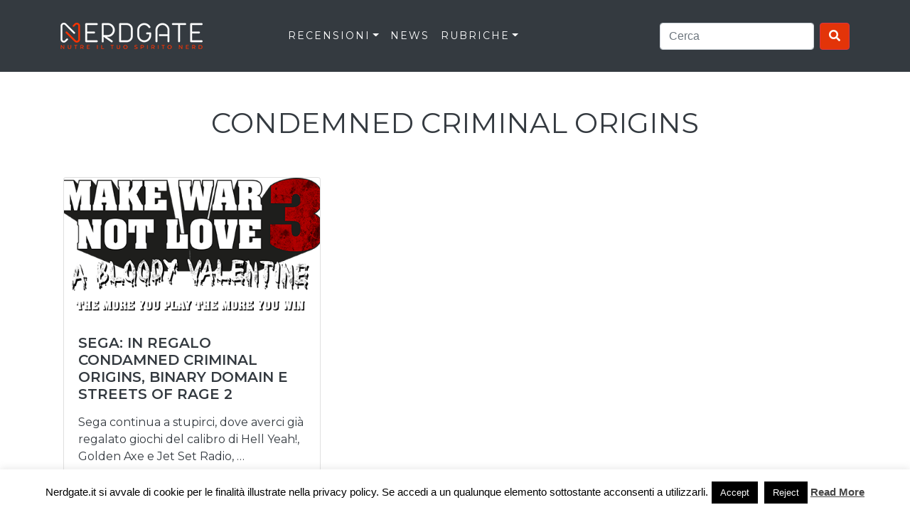

--- FILE ---
content_type: text/css
request_url: https://nerdgate.it/wp-content/themes/ng/style.css?ver=6.6.4
body_size: 3502
content:
/*
Theme Name: NG
Theme URI:
Author: Stefano Patrissi
Author URI:
Description: starter theme with font awsome and bootstrap 4 for Nerdgate
Version: 0.1
License: GNU General Public License v2 or later
License URI: http://www.gnu.org/licenses/gpl-2.0.html
Tags: one-column, two-columns, right-sidebar, custom-header, custom-menu, editor-style, featured-images, sticky-post, translation-ready
Text Domain: ng

This theme, like WordPress, is licensed under the GPL.
Use it to make something cool, have fun, and share what you've learned with others.
*/
/* GENERAL WORDPRESS STYLE
-----------------------------------------------*/
.post img {
  width: 100%;
  height: auto;
}

body {
  display: flex;
  min-height: 100vh;
  flex-direction: column;
  margin: 0px;
  padding: 0px;
  color: #343a40;
  /*background: url('img/bg-dark.jpg');
  background-attachment: fixed;*/
}

.main-content {
  flex: 1;
}

.row {
  margin: 0px;
  padding: 0px;
}

.index-resp-section {
  display: none;
}

/* WordPress Core CSS
-------------------------------------------------------------- */
.bypostauthor {
  font-size: 13px;
}

.img-res {
  width: 100% !important;
}

.page-numbers.current {
  background: red;
  color: #fff;
}

figure img {
  width: 100% !important;
  height: 100% !important;
}

.gallery-caption {
  padding: 5px;
  font-size: 10px;
}

.alignnone {
  margin: 5px 20px 20px 0;
}

.aligncenter,
div.aligncenter {
  display: block;
  margin: 5px auto 5px auto;
}

.alignright {
  float: right;
  margin: 5px 0 20px 20px;
}

.alignleft {
  float: left;
  margin: 5px 20px 20px 0;
}

a img.alignright {
  float: right;
  margin: 5px 0 20px 20px;
}

a img.alignnone {
  margin: 5px 20px 20px 0;
}

a img.alignleft {
  float: left;
  margin: 5px 20px 20px 0;
}

a img.aligncenter {
  display: block;
  margin-left: auto;
  margin-right: auto;
}

.wp-caption {
  background: #fff;
  border: 1px solid #f0f0f0;
  max-width: 96%;
  /* Image does not overflow the content area */
  padding: 5px 3px 10px;
  text-align: center;
}

.wp-caption.alignnone {
  margin: 5px 20px 20px 0;
}

.wp-caption.alignleft {
  margin: 5px 20px 20px 0;
}

.wp-caption.alignright {
  margin: 5px 0 20px 20px;
}

.wp-caption img {
  border: 0 none;
  height: auto;
  margin: 0;
  max-width: 98.5%;
  padding: 0;
  width: auto;
}

.wp-caption p.wp-caption-text {
  font-size: 11px;
  line-height: 17px;
  margin: 0;
  padding: 0 4px 5px;
}

/* Text meant only for screen readers. */
.screen-reader-text {
  border: 0;
  clip: rect(1px, 1px, 1px, 1px);
  clip-path: inset(50%);
  height: 1px;
  margin: -1px;
  overflow: hidden;
  padding: 0;
  position: absolute !important;
  width: 1px;
  word-wrap: normal !important;
  /* Many screen reader and browser combinations announce broken words as they would appear visually. */
}

.screen-reader-text:focus {
  background-color: #eee;
  clip: auto !important;
  clip-path: none;
  color: #444;
  display: block;
  font-size: 1em;
  height: auto;
  left: 5px;
  line-height: normal;
  padding: 15px 23px 14px;
  text-decoration: none;
  top: 5px;
  width: auto;
  z-index: 100000;
  /* Above WP toolbar. */
}

/* INPUT & COMMENTS
-----------------------------------------------*/
input,
textarea {
  padding: 5px 10px;
  border: 1px solid #ccc;
}

.comments {
  padding-top: 40px;
}

.comments textarea {
  width: 100%;
}

.comments label {
  min-width: 80px;
}

.comments .reply {
  border-bottom: 1px solid #ccc;
  margin-bottom: 30px;
  padding-bottom: 10px;
}

.comments ol {
  list-style-type: none;
}

.comment-author img {
  border-radius: 999px;
  width: 50px !important;
}

/* WIDGETS
-----------------------------------------------*/
.widget_search .screen-reader-text {
  display: block;
}

.widget_search #s {
  width: 70%;
  float: left;
}

.widget_search #searchsubmit {
  width: 30%;
  float: left;
  background-color: white;
}

/* PAGINATION
-----------------------------------------------*/
.page-numbers {
  display: inline-block;
  padding: 10px 15px;
  border: 1px solid #ccc;
  margin-right: 4px;
}

.pagination {
  margin-bottom: 40px;
}

/* CARD CATEGORY STYLE
-----------------------------------------------*/
div.card-body {
  min-height: 170px !important;
}

.card-title a {
  font-weight: 600 !important;
}

.card-cat p {
  color: #343a40 !important;
}

.btn-primary {
  background-color: #ff3300 !important;
  border: none;
  margin-bottom: 15px;
}

.schede-dett {
  font-size: 13px;
}

.card-img {
  background-size: cover !important;
  background-position: center center !important;
  background-repeat: no-repeat !important;
  height: 200px;
}

/*--------------NAVBAR----------------*/
.nav-link {
  letter-spacing: 2px;
}

a.nav-link {
  padding: 40px;
  color: white !important;
}

nav ul li:nth-child(1) a:hover {
  background: #e33409;
}

nav ul li:nth-child(2) a:hover {
  background: green;
}

nav ul li:nth-child(3) a:hover {
  background: orange;
}

nav ul li:nth-child(4) a:hover {
  background: #4267b2;
}

/*nav ul li:nth-child(5) a:hover {
  background: #df2e74;
}

nav ul li:nth-child(6) a:hover {
  background: #1da1f2;
}

nav ul li:nth-child(7) a:hover {
  background: #ff3300;
}

nav ul li:nth-child(8) a:hover {
  background: #006699;
}*/
nav ul li:nth-child(1).active {
  background: #e33409;
}

nav ul li:nth-child(2).active {
  background: green;
}

nav ul li:nth-child(3).active {
  background: orange;
}

nav ul li:nth-child(4).active {
  background: #4267b2;
}

/*nav ul li:nth-child(5).active {
  background: #df2e74;
}

nav ul li:nth-child(6).active {
  background: #1da1f2;
}

nav ul li:nth-child(7).active {
  background: #ff3300;
}

nav ul li:nth-child(8).active {
  background: #006699;
}*/
.navbar {
  padding: 0px !important;
}

.bg-navigation {
  background: #fff;
}

div.dropdown-menu.show {
  background: #343a40;
}

a.dropdown-item:hover {
  color: white !important;
}

a.dropdown-item {
  color: white !important;
}

.nav-social {
  color: white;
}

ul.nav-social li a:hover {
  background: transparent !important;
}

.btn-danger {
  background: #e33409 !important;
}

/*--------------FONTS----------------*/
.fa-user, .fa-folder, .fa-clock {
  color: #343a40 !important;
}

.home i.fa-user {
  color: white !important;
}

.home i.fa-folder {
  color: white !important;
}

.home i.fa-clock {
  color: white !important;
}

p {
  font-family: 'Montserrat', sans-serif;
}

a {
  color: #343a40;
}

.page-template a {
  color: #e33409;
}

article a {
  color: #e33409 !important;
}

.page a {
  color: #e33409;
}

a:hover {
  text-decoration: none;
  color: #ff3300;
}

.home a {
  color: white;
}

h1, h2, h3, h4, h5 {
  font-family: 'Montserrat', sans-serif;
}

a.nav-link {
  font-family: 'Montserrat', sans-serif;
  text-transform: uppercase;
  font-size: 14px;
}

.linknav {
  font-family: 'Montserrat', sans-serif;
  font-size: 1rem;
  font-weight: 400;
  color: white !important;
  padding: 10px 20px;
}

.content {
  position: absolute;
  top: 78%;
  left: 50%;
  transform: translate(-50%, -50%);
  color: white;
  text-align: center;
  width: 90%;
}

.content h3 {
  font-size: 1.5rem;
  font-weight: 700;
  text-transform: uppercase;
}

.content h5 {
  font-weight: 600;
  font-size: 0.7rem;
  text-transform: capitalize;
  letter-spacing: 1px;
}

.rowB .content h3 {
  font-size: 1rem;
  font-weight: 700;
}

.rowC .content h3 {
  font-size: 1rem;
  font-weight: 700;
}

.rowD .content h3 {
  font-size: 1rem;
  font-weight: 700;
}

.rowG .content h3 {
  font-size: 1rem;
  font-weight: 700;
}

.card-content h5 {
  font-size: 1rem;
  font-weight: 700;
}

.card-content p {
  padding: 20px 0px;
}

.content h3, h5, i {
  color: #fff !important;
}

p.footer-contact a {
  color: white;
}

.page-template p i {
  color: #343a40 !important;
}

.page-template-default p i {
  color: #343a40 !important;
}

h3 {
  margin-bottom: 25px !important;
}

.home h3 {
  margin-bottom: 5px !important;
}

/*--------------DIV SIZE----------------*/
.div {
  width: 100% !important;
}

iframe {
  width: 100%;
  height: 400px;
}

.rowA {
  height: 450px;
  border-top: 3px solid white;
  border-bottom: 3px solid white;
  position: relative;
}

.rowB, .rowC, .rowD, .rowG {
  height: 250px;
  border-bottom: 3px solid white;
  position: relative;
}

.rowE, .rowF {
  height: 450px;
  border-bottom: 3px solid white;
  position: relative;
}

.bordo {
  border-right: 3px solid white;
}

/*--------------DIV RESIZE ON HOVER EFFECT----------------*/
.imgresize {
  background-repeat: no-repeat !important;
  background-size: cover !important;
  background-position: center center !important;
  width: 100% !important;
  height: 100% !important;
  transition: 2s !important;
}

div.imgresize:hover {
  transform: scale(1.09);
}

.mask {
  overflow: hidden;
  padding: 0px;
}

/*--------------PAGINA CATEGORIE----------------*/
.card-container {
  display: flex;
  flex-wrap: wrap;
  justify-content: center;
  padding: 50px 0px;
}

.card {
  width: 30%;
  margin: 0px 10px;
}

.card-content {
  padding: 30px 30px;
}

.cat-title-div {
  background: #ff3300;
  width: 100%;
  padding: 25px 0px;
  margin: 0px;
}

.cat-title-div h1 {
  padding: 0px;
  margin: 0px;
}

/*--------------REVIWE PAGE----------------*/
.img_header_page {
  background-size: cover !important;
  background-repeat: no-repeat !important;
  background-position: center center !important;
  height: 400px !important;
  margin-bottom: 25px;
}

.dati ul li {
  list-style-type: none;
  color: #343a40;
}

.page-title {
  font-size: 2rem;
}

h2.page-subtitle {
  font-size: 1.3rem !important;
  text-transform: lowercase;
}

h2.page-subtitle::first-letter {
  text-transform: uppercase;
}

.autori-string {
  font-size: 0.8rem;
}

.widget-img {
  height: 200px;
  background-size: cover !important;
  background-position: center center !important;
}

.content-widget {
  padding: 15px 0px 30px 0px;
}

.page-template .dati h5 {
  color: #343a40 !important;
}

.content-widget a h3 {
  font-size: 15px;
  text-transform: uppercase;
  padding-top: 15px 0px;
}

.content-widget h5 {
  font-size: 15px;
  padding: 0px;
  margin: 0px !important;
}

.dati ul li span {
  font-weight: 600;
  color: #ff3300;
}

.dati ul {
  padding: 0px
}

.review-title-content {
  padding: 150px 0px;
  color: white;
}

.content-page-div h2 {
  margin-bottom: 50px;
}

.content-page-div {
  margin-bottom: 15px;
}

.firma-articolo {
  margin-bottom: 10px;
}

.dati h5 {
  color: #ff3300 !important;
  margin-top: 48px;
}

.voto-div {
  background-color: #343a40;
  padding: 25px 0px;
}

.voto-div p {
  margin: 0px;
  color: white;
  font-weight: 600;
  font-size: 1.5rem;
}

.end-container {
  border-top: 5px solid #ff3300;
  background-color: #343a40;
  width: 100%;
  color: white;
}

.end-container .pro-div ul {
  list-style-image: url('img/add.png');
}

.end-container .contro-div ul {
  list-style-image: url('img/less.png');
}

.end-container .row ul {
  padding: 30px 30px;
}

.end-container .row ul li {
  padding: 5px 0px;
}

.sintesi-div {
  padding: 35px 15px;
  background-color: #343a40;
  color: white;
}

.sintesi-div p span {
  font-weight: 600;
}

.sintesi-div p {
  margin: 0px;
}

.voto-div {
  border-top: 5px solid #ff3300;
}

/* AUTHOR CSS
--------------------------------------------------*/
.box_autore {
  margin-top: 25px;
  background-color: #343a40;
  color: white;
}

.autor_content {
  padding: 20px 10px;
}

.autor_content p span {
  font-weight: 600;
  font-size: 1.5rem;
}

.autor_content hr {
  border-color: white;
}

/* FORM CONTATTI
-----------------------------------------------*/
.wpcf7 label {
  width: 100% !important
}

.wpcf7 input[type="submit"] {
  width: 20% !important
}

.wpcf7 input {
  width: 100% !important
}

.wpcf7 textarea {
  width: 100% !important
}

.form-contatti {
  width: 60%;
}

/* FOOTER
--------------------------------------------------*/
.footerbg {
  background: #343a40;
  height: auto;
}

.social-footer-bar li {
  list-style-type: none;
}

.social-footer-bar li a:hover {
  color: #ff3300 !important;
}

.social-footer-bar li a {
  font-size: 1.5rem;
  padding: 0px 15px;
}

ul.social-footer-bar {
  padding: 0px;
}

ul.social-footer-bar.d-flex.justify-content-center {
  padding: 0px !important;
}

.footerbg div.col-sm-4 {
  padding: 100px 0px 100px 0px;
}

.nav-down li a {
  padding: 0px 10px;
}

.nav-down a.dropdown-item {
  padding: 10px 10px;
}

.nav-down a.dropdown-item:hover {
  color: #ff3300 !important;
}

.footerbg-down {
  color: white;
  background: #1a1a1a;
}

p.footer-contact a i.fa-envelope {
  color: white !important;
  font-size: 1.3rem;
}

.footer-contact:hover {
  color: #ff3300;
}

/* INDEX RESPONSIVE
--------------------------------------------------*/
.colonna-1 {
  flex: 1;
}

.colonna-2 {
  flex: 11;
}

.colonna-1 .resp-card-img {
  height: 70px;
  width: 70px;
  background-size: cover !important;
  background-repeat: no-repeat !important;
  background-position: center center !important;
}

.content-resp h3 {
  font-size: 0.9rem !important;
  font-weight: 700 !important;
  color: #343a40 !important;
}

.content-resp h5 a {
  color: #ff3300 !important;
}

.content-resp h5 {
  font-size: 0.7rem !important;
  color: #ff3300 !important;
}

.content-resp h5, h3 {
  padding: 0px;
  margin: 0px;
}

.index-resp-section {
  margin-bottom: 15px 0px;
}

.colonna-1, .colonna-2 {
  padding: 5px;
}

.hr-loop-margin {
  margin: 5px;
}

.rowH {
  height: 1000px;
  border-bottom: 3px solid white;
  position: relative;
}

/* MEDIA QUERIES PORTRAIT
--------------------------------------------------*/
@media only screen and (min-width: 320px) and (max-width: 480px) {
  .index-resp-section {
    display: block;
  }

  .rowA, .rowB, .rowC, .rowD, .rowE, .rowF, .rowG {
    display: none;
  }

  .bordo {
    border-right: 0px solid white !important;
  }

  a.nav-link {
    text-align: center;
    padding: 10px;
    color: white !important;
  }

  .navbar .container {
    padding: 25px 20px;
  }

  .nav-social form {
    width: 100%;
  }

  .nav-social .btn {
    width: 100%;
  }

  .content h3 {
    font-size: 1rem;
  }

  .home .main-content {
    padding: 0px;
  }

  .footerbg div.col-sm-4 {
    padding: 30px 0px 30px 0px;
  }

  .nav-down {
    flex-direction: column;
  }
}

--- FILE ---
content_type: text/plain
request_url: https://www.google-analytics.com/j/collect?v=1&_v=j102&a=753508835&t=pageview&_s=1&dl=https%3A%2F%2Fnerdgate.it%2Ftag%2Fcondemned-criminal-origins%2F&ul=en-us%40posix&dt=Condemned%20Criminal%20Origins%20Archivi%20-%20Nerdgate&sr=1280x720&vp=1280x720&_u=IEBAAEABAAAAACAAI~&jid=1528702361&gjid=671037344&cid=1850342249.1762213637&tid=UA-68438017-1&_gid=859614486.1762213637&_r=1&_slc=1&z=1778351040
body_size: -449
content:
2,cG-QDRNR3G6B9